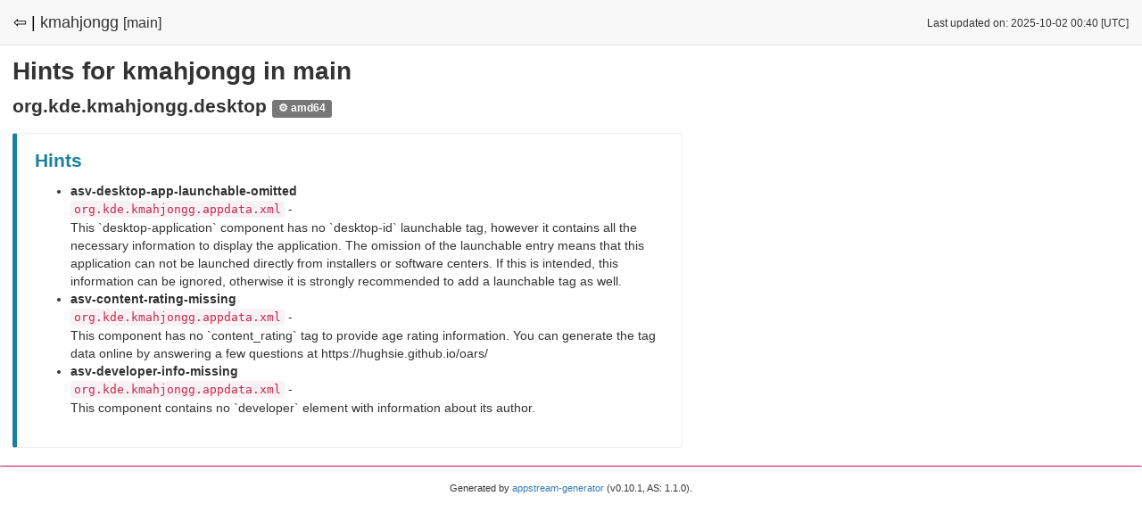

--- FILE ---
content_type: text/html
request_url: https://appstream.debian.org/bullseye/main/issues/kmahjongg.html
body_size: 932
content:
<!DOCTYPE html>
<html lang="en">
  <head>
    <meta charset="utf-8">
    <meta http-equiv="X-UA-Compatible" content="IE=edge">
    <meta name="viewport" content="width=device-width, initial-scale=1">
    <meta name="description" content="">
    <meta name="author" content="">

    <title>AppStream Report for Debian - Issues for kmahjongg in bullseye/main</title>

    <link href="https://appstream.debian.org/static/css/style.css" rel="stylesheet" type="text/css" />
    <link rel="shortcut icon" href="https://appstream.debian.org/static/img/favicon.png">

    
  </head>

<body>
<div class="headbar">
  <div class="headbar-content avoidwrap">
    
<span style="font-size:18px;"><a href="index.html" style="color: #000000;">⇦ |</a></span>
<span>kmahjongg</span> <span style="font-size:16px;">[main]</span>

  </div>
  <div class="headbar-content-right avoidwrap">
    
<small>Last updated on: 2025-10-02 00:40 [UTC]</small>

  </div>
</div>

<div class="content">
  
<h1>Hints for kmahjongg in main</h1>

<div class="wrapper">


<h2>
  org.kde.kmahjongg.desktop
  
    <span style="font-size:12px;" class="label label-neutral">⚙ amd64</span>
  
</h2>

  

  

  
  <div class="infobox infobox-hint">
    <h2>Hints</h2>
    <ul class="list-group">
      
        <li class="list-group-item list-group-item-info">
        <strong>asv-desktop-app-launchable-omitted</strong><br/>
        <code>org.kde.kmahjongg.appdata.xml</code> - <em></em><br/>This `desktop-application` component has no `desktop-id` launchable tag, however it contains all the necessary information to display the application. The omission of the launchable entry means that this application can not be launched directly from installers or software centers. If this is intended, this information can be ignored, otherwise it is strongly recommended to add a launchable tag as well.
        </li>
      
        <li class="list-group-item list-group-item-info">
        <strong>asv-content-rating-missing</strong><br/>
        <code>org.kde.kmahjongg.appdata.xml</code> - <em></em><br/>This component has no `content_rating` tag to provide age rating information. You can generate the tag data online by answering a few questions at https://hughsie.github.io/oars/
        </li>
      
        <li class="list-group-item list-group-item-info">
        <strong>asv-developer-info-missing</strong><br/>
        <code>org.kde.kmahjongg.appdata.xml</code> - <em></em><br/>This component contains no `developer` element with information about its author.
        </li>
      
    </ul>
  </div>
  



</div>

</div>

<hr />

<footer>
<p style="font-size:0.8em;">
    Generated by <a href="https://github.com/ximion/appstream-generator">appstream-generator</a> (v0.10.1, AS: 1.1.0).
</p>

</footer>

</body>
</html>
